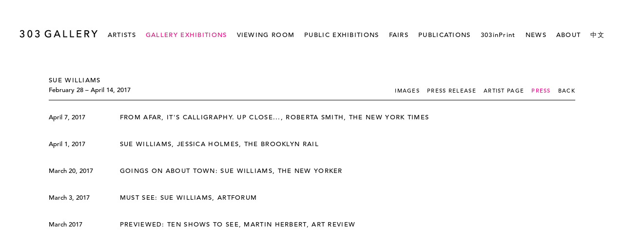

--- FILE ---
content_type: text/html; charset=UTF-8
request_url: https://www.303gallery.com/gallery-exhibitions/sue-williams11/press
body_size: 14245
content:
    <!DOCTYPE html>
    <html lang="en">
    <head>
        <meta charset='utf-8'>
        <meta content='width=device-width, initial-scale=1.0, user-scalable=yes' name='viewport'>

        
        <link rel="stylesheet" href="https://cdnjs.cloudflare.com/ajax/libs/Swiper/4.4.6/css/swiper.min.css"
              integrity="sha256-5l8WteQfd84Jq51ydHtcndbGRvgCVE3D0+s97yV4oms=" crossorigin="anonymous" />

                    <link rel="stylesheet" href="/build/basicLeftBase.bb0ae74c.css">

        
        
        
        
                        <meta name="description" content="303 Gallery exhibits the work of contemporary artists working in all media.">



<title>Sue Williams -  - GALLERY EXHIBITIONS - 303 Gallery</title>

    <link rel="shortcut icon" href="https://s3.amazonaws.com/files.collageplatform.com.prod/image_cache/favicon/application/5576fee507a72c0678771e53/c9c1288c9e28a06ba9469559aa73e63e.png">


	<meta property="og:description" content="303 Gallery exhibits the work of contemporary artists working in all media." />

	<meta property="twitter:description" content="303 Gallery exhibits the work of contemporary artists working in all media." />
<!--<link type="text/css" rel="stylesheet" href="http://fast.fonts.net/cssapi/dfb39625-e729-4750-98ba-05cddd06ce64.css"/>-->
<link type="text/css" rel="stylesheet" href="//fast.fonts.net/cssapi/dfb39625-e729-4750-98ba-05cddd06ce64.css"/>

<meta name="google-site-verification" content="_d-5fffKRofN647yEA1xJuuTYZe0nRoqFJ5XLOebjl4" />
<div class="custom-global-menu">
    <span><a href="/viewing-room">Viewing Room</a></span>
    <a href="/">Main Site</a>    
</div>

<script>(function(d){var s = d.createElement("script");s.setAttribute("data-account", "nlrLrkjxvr");s.setAttribute("src", "https://cdn.userway.org/widget.js");(d.body || d.head).appendChild(s);})(document)</script><noscript>Please ensure Javascript is enabled for purposes of <a href="https://userway.org">website accessibility</a></noscript>
        
        <link rel="stylesheet" type="text/css" href="/style.fc46d45b5e4dbf90f0c8837ac83d82a4.css"/>


        
            <script type="text/javascript">
        if (!location.hostname.match(/^www\./)) {
          if (['303gallery.com'].indexOf(location.hostname) > -1) {
            location.href = location.href.replace(/^(https?:\/\/)/, '$1www.')
          }
        }
    </script>


        <script src="//ajax.googleapis.com/ajax/libs/jquery/1.11.2/jquery.min.js"></script>

        <script src="https://cdnjs.cloudflare.com/ajax/libs/Swiper/4.4.6/js/swiper.min.js"
                integrity="sha256-dl0WVCl8jXMBZfvnMeygnB0+bvqp5wBqqlZ8Wi95lLo=" crossorigin="anonymous"></script>

        <script src="https://cdnjs.cloudflare.com/ajax/libs/justifiedGallery/3.6.5/js/jquery.justifiedGallery.min.js"
                integrity="sha256-rhs3MvT999HOixvXXsaSNWtoiKOfAttIR2dM8QzeVWI=" crossorigin="anonymous"></script>

        <script>window.jQuery || document.write('<script src=\'/build/jquery.8548b367.js\'><\/script>');</script>

                    <script src="/build/runtime.d94b3b43.js"></script><script src="/build/jquery.8548b367.js"></script>
            <script src="/build/jquery.nicescroll.min.js.db5e58ee.js"></script>
            <script src="/build/jquery.lazyload.min.js.32226264.js"></script>
            <script src="/build/vendorJS.fffaa30c.js"></script>
        
        <script src="https://cdnjs.cloudflare.com/ajax/libs/jarallax/1.12.4/jarallax.min.js" integrity="sha512-XiIA4eXSY4R7seUKlpZAfPPNz4/2uzQ+ePFfimSk49Rtr/bBngfB6G/sE19ti/tf/pJ2trUbFigKXFZLedm4GQ==" crossorigin="anonymous" referrerpolicy="no-referrer"></script>

                    <script type="text/javascript">
                var langInUrl = false;
                var closeText = "Close";
                var zoomText = "Zoom";
            </script>
        
        <script type="text/javascript">
                        $(document).ready(function () {
                $('body>#supersized, body>#supersized-loader').remove();
            });
            var screens = {
        'selected-works': {
            masterType: 'imagewithdescription',
            configuration: ["enable_thumbnail_view"]
        },
        'installation-views': {
            masterType: 'imagewithdescription',
            configuration: ["enable_thumbnail_view"]
        },
    };
var frontendParams = {
    currentScreen: 'press',
};


        </script>

                    <script src="/build/headerCompiledJS.3b1cf68a.js"></script>
        
        
        <script src="/build/frontendBase.4818ec01.js"></script>

                    <script type="text/javascript">(function(i,s,o,g,r,a,m){i['GoogleAnalyticsObject']=r;i[r]=i[r]||function(){
  (i[r].q=i[r].q||[]).push(arguments)},i[r].l=1*new Date();a=s.createElement(o),
  m=s.getElementsByTagName(o)[0];a.async=1;a.src=g;m.parentNode.insertBefore(a,m)
  })(window,document,'script','https://www.google-analytics.com/analytics.js','ga');

  ga('create', 'UA-77357597-1', 'auto');
  ga('send', 'pageview');</script>
        
        
        
                    <script type="text/javascript" src="/scripts.98a1c4964b469b5efae9883d6ed804c2.js"></script>

                <script src="https://www.recaptcha.net/recaptcha/api.js?render=6LfIL6wZAAAAAPw-ECVAkdIFKn-8ZQe8-N_5kUe8"></script>
    </head>
    <body data-email-protected=""
          data-section-key="exhibitions"
          data-section-id="5576ff6007a72c8b79771e53"
         class="
            ada-compliance                        s-exhibitions            detail-page            
        ">
                    <a href="#contentWrapper" id="skipToContent">Skip to content</a>
                <input type="hidden" value="" id="email-protected-header"/>
        <input type="hidden" value="" id="email-protected-description"/>
        <input type="hidden" value="First Name" id="email-protected-first-name-field-text"/>
        <input type="hidden" value="Last Name" id="email-protected-last-name-field-text"/>
        <input type="hidden" value="Email" id="email-protected-email-field-text"/>
        <input type="hidden" value="Subscribe" id="email-protected-subscribe-button-text"/>

                    <header class='main-header
                '>
                <div class='container'>
                    <a class='logo' href='/'><img itemprop="image" class="alt-standard" alt="303 Gallery" src="https://s3.amazonaws.com/files.collageplatform.com.prod/application/5576fee507a72c0678771e53/a6f6cc3f20c8a00740f3de9dee0863fd.png" width="160"/></a><nav class='main'><a href="/artists">ARTISTS</a><a href="/gallery-exhibitions" class="active">GALLERY EXHIBITIONS</a><a href="/viewing-room">VIEWING ROOM</a><a href="/public-exhibitions">PUBLIC EXHIBITIONS</a><a href="/fairs">FAIRS</a><a href="/publications">PUBLICATIONS</a><a href="/303inprint">303inPrint</a><a href="/news">NEWS</a><a href="/about">ABOUT</a><a href="/mandarin/303-hua-lang">中文</a></nav><nav class='languages'></nav><div class="mobile-menu-wrapper"><nav class='mobile'><a class="menu" href="#">Menu</a><div class="navlinks"><a href="/artists">ARTISTS</a><a href="/gallery-exhibitions" class="active">GALLERY EXHIBITIONS</a><a href="/viewing-room">VIEWING ROOM</a><a href="/public-exhibitions">PUBLIC EXHIBITIONS</a><a href="/fairs">FAIRS</a><a href="/publications">PUBLICATIONS</a><a href="/303inprint">303inPrint</a><a href="/news">NEWS</a><a href="/about">ABOUT</a><a href="/mandarin/303-hua-lang">中文</a></div></nav></div>
                </div>
            </header>
                <div id="contentWrapper" tabindex="-1" class="contentWrapper">
                        <section class='combined_childpage'>
        



    
                                                                                                    
<div class="container page-header-container"><header class="section-header divider page-header
                    
                                                            "><div class='item-header'><h1 data-categories="555 W 21 St, NY">Sue Williams</h1><h3>February 28 – April 14, 2017</h3></div><span class="links"><a class='history
                active-default'
                href="/gallery-exhibitions/sue-williams11/selected-works?view=multiple-sliders"
                                                            
                                            data-lang-en="/gallery-exhibitions/sue-williams11/selected-works?view=multiple-sliders"
                        
            >
                Images
            </a><a class='ajax history'
            data-disabled-preloader-classes=".bx-image"
           data-view="slider"
           data-screen="press-release"
           data-urls="/gallery-exhibitions/sue-williams11/press-release"
            href="/gallery-exhibitions/sue-williams11/press-release"
                                                        
                                            data-lang-en="/gallery-exhibitions/sue-williams11/press-release"
                        
        >
            Press Release
        </a><a href="/artists/sue-williams" class="external-link">Artist Page</a><a class="history ajax active"
            href="/gallery-exhibitions/sue-williams11/press"
                                    
                                            data-lang-en="/gallery-exhibitions/sue-williams11/press"
                        
        >
            PRESS
            </a><a href='/' class="link-back back-link back">Back</a></span></header></div>
                            <div id="content">
                                                                                                                                                                                                                                                                                                                                                                        <div class="associations">
    <script type="text/javascript">
    $(document).ready(function () {

        $("#yearsFilter a").click(function(e) {
            filterByYear($(this).text());
            $('body').find('#yearsFilter a.active').removeClass('active');
            $('#yearsFilter a[data-year="' + $(this).text() + '"]').addClass('active');
            e.stopPropagation();
            if ($(window).width() <= 768) {
                $(document).trigger('rebuild.dropdowns');
            }
        });
        
        var filterByYear = function(filterYear) {
            var filterableNews = document.querySelectorAll("#filterableNews .entry");
            var viewAllText = $('#yearsFilter a[href="#all"]').text();
            for (var i = 0; i < filterableNews.length; i++) {
                $(filterableNews[i]).show();
                if(filterYear != viewAllText){
                    year = filterableNews[i].getAttribute("data-year");
                    if(filterYear != year){
                        $(filterableNews[i]).hide();
                    }
                }
           }           
        }        
    });    
</script>

<div id="filterableNews" class='container list text-only entries fixed-font a-press2'>
        <div class='entry not-clickable' data-year='2017'>
        <div class="date">April 7, 2017</div>
                            <a href='https://www.nytimes.com/2017/04/06/arts/design/art-and-museums-in-nyc-this-week.html?_r=0' target="_blank">
                        <div class="title">From Afar, It&#039;s Calligraphy. Up Close..., Roberta Smith, The New York Times</div>
                        </a>    
    </div>
        <div class='entry not-clickable' data-year='2017'>
        <div class="date">April 1, 2017</div>
                            <a href='http://brooklynrail.org/2017/04/artseen/Sue-Williams' target="_blank">
                        <div class="title">Sue Williams, Jessica Holmes, The Brooklyn Rail</div>
                        </a>    
    </div>
        <div class='entry' data-year='2017'>
        <div class="date">March 20, 2017</div>
                            <a href='/press/goings-on-about-town-sue-williams-the-new-yorker'>
                        <div class="title">Goings On About Town: Sue Williams, The New Yorker</div>
                        </a>    
    </div>
        <div class='entry' data-year='2017'>
        <div class="date">March 3, 2017</div>
                            <a href='/press/must-see-sue-williams-artforum'>
                        <div class="title">Must See: Sue Williams, Artforum</div>
                        </a>    
    </div>
        <div class='entry' data-year='2017'>
        <div class="date">March 2017</div>
                            <a href='/press/previewed-ten-shows-to-see-martin-herbert-art-review'>
                        <div class="title">Previewed: Ten shows to see, Martin Herbert, Art Review</div>
                        </a>    
    </div>
</div>

</div>
            </div>
                                                                                
</section>

                    </div>
        
<footer class="divider show3col"><div class="container clearfix"><div class='divider'></div><div class='footer-cols'><div class="footer-col1"><p>&copy;303 Gallery&nbsp; &nbsp; 555 W 21&nbsp;Street&nbsp;New York&nbsp; &nbsp;&nbsp;info@303gallery.com&nbsp;&nbsp; &nbsp;<a href="tel:(212) 255-1121">(212) 255-1121</a>&nbsp;&nbsp; &nbsp;<a href="http://eepurl.com/dpoFDv">SUBSCRIBE TO OUR MAILING LIST</a></p></div><div class="footer-col3"><p><a href="/attachment/en/5576fee507a72c0678771e53/DownloadableItem/5c1d21c572d850ee0d25dccd" target="_blank">Privacy Policy</a>&nbsp;&nbsp;<a href="/accessibility-statement">Accessibility Statement</a>&nbsp;</p></div></div><div class="footer-social"><a href="https://instagram.com/303gallery" target="_blank"><img itemprop="image" src="https://img.artlogic.net/w_200,h_50,c_limit/exhibit-e/5576fee507a72c0678771e53/cea7527af004312e08587794be592c73.png" alt="Instagram"/></a><a href="https://www.facebook.com/303Gallery" target="_blank"><img itemprop="image" src="https://img.artlogic.net/w_200,h_50,c_limit/exhibit-e/5576fee507a72c0678771e53/2b367d6fff3351ab55acaea24bd1eca6.png" alt="Facebook"/></a></div><span><a href="/site-index" class="footer-siteindex">Site Index</a></span></div></footer>
            </body>
    </html>


--- FILE ---
content_type: text/css
request_url: https://fast.fonts.net/cssapi/dfb39625-e729-4750-98ba-05cddd06ce64.css
body_size: 533
content:
@import url(/t/1.css?apiType=css&projectid=dfb39625-e729-4750-98ba-05cddd06ce64);
@font-face{
font-family:"Avenir LT W01_55 Roman1475520";
src:url("/dv2/14/b290e775-e0f9-4980-914b-a4c32a5e3e36.woff2?[base64]&projectId=dfb39625-e729-4750-98ba-05cddd06ce64") format("woff2"),url("/dv2/3/4b978f72-bb48-46c3-909a-2a8cd2f8819c.woff?[base64]&projectId=dfb39625-e729-4750-98ba-05cddd06ce64") format("woff");
}
@font-face{
font-family:"Avenir LT W01_65 Medium1475532";
src:url("/dv2/14/17b90ef5-b63f-457b-a981-503bb7afe3c0.woff2?[base64]&projectId=dfb39625-e729-4750-98ba-05cddd06ce64") format("woff2"),url("/dv2/3/c9aeeabd-dd65-491d-b4be-3e0db9ae47a0.woff?[base64]&projectId=dfb39625-e729-4750-98ba-05cddd06ce64") format("woff");
}
body{font-family:"Avenir LT W01_65 Medium1475532";}
h1{font-family:"Avenir LT W01_65 Medium1475532";}
h2{font-family:"Avenir LT W01_65 Medium1475532";}
h3{font-family:"Avenir LT W01_65 Medium1475532";}
h4{font-family:"Avenir LT W01_65 Medium1475532";}
menu{font-family:"Avenir LT W01_65 Medium1475532";}
nav{font-family:"Avenir LT W01_65 Medium1475532";}


--- FILE ---
content_type: text/css; charset=UTF-8
request_url: https://www.303gallery.com/style.fc46d45b5e4dbf90f0c8837ac83d82a4.css
body_size: 54135
content:


                        

    

    


.custom-grid .entry {
    width: 30.833333333333%;
    margin-right: 3.75%;
    margin-bottom: 40px;
    display: inline-block;
    vertical-align: top;
}


.custom-grid .entry:nth-child(3n+3) {
    margin-right: 0;
} 

.custom-grid .entry .placeholder {
    padding-top: 69.96996996997%;
    background: inherit;
}

.custom-grid .entry .placeholder .image img {
    max-height: 100%;
    max-width: 100%;
        padding: 0;
        position: absolute;
    top: 0;
    right: 0;
    bottom: 0;
    left: 0;
    
}


                                                                                                                                                                                                                                                                                                                                                                                                                                                                            



    


.custom-grid-viewing-room .entry {
    width: 48.611111111111%;
    margin-right: 2.7777777777778%;
    margin-bottom: 40px;
    display: inline-block;
    vertical-align: top;
}


.custom-grid-viewing-room .entry:nth-child(2n+2) {
    margin-right: 0;
} 

.custom-grid-viewing-room .entry .placeholder {
    padding-top: 74.857142857143%;
    background: inherit;
}

.custom-grid-viewing-room .entry .placeholder .image img {
    max-height: 100%;
    max-width: 100%;
        padding: 0;
        position: absolute;
    top: 0;
    right: 0;
    bottom: 0;
    left: 0;
    
}


                                                                                    

    
    
    

@media all and (max-width: 768px) {

.custom-grid .entry {
    width: 46.25%;
    margin-right: 7.5%;
    margin-bottom: 40px;
    display: inline-block;
    vertical-align: top;
}

        .custom-grid .entry:nth-child(3n+3){
        margin-right: 7.5%;
    }
        .custom-grid .entry:nth-child(2n+2){
        margin-right: 7.5%;
    }
        .custom-grid .entry:nth-child(2n+2){
        margin-right: 7.5%;
    }
        .custom-grid .entry:nth-child(2n+2){
        margin-right: 7.5%;
    }
        

.custom-grid .entry:nth-child(2n+2) {
    margin-right: 0;
} 

.custom-grid .entry .placeholder {
    padding-top: 69.96996996997%;
    background: inherit;
}

.custom-grid .entry .placeholder .image img {
    max-height: 100%;
    max-width: 100%;
        padding: 0;
        position: absolute;
    top: 0;
    right: 0;
    bottom: 0;
    left: 0;
    
}

}

                                                                                                                                                                                                                                                                                                                                                                                                                                                                            


    
    

@media all and (max-width: 768px) {

.custom-grid-viewing-room .entry {
    width: 48.611111111111%;
    margin-right: 2.7777777777778%;
    margin-bottom: 40px;
    display: inline-block;
    vertical-align: top;
}

        .custom-grid-viewing-room .entry:nth-child(2n+2){
        margin-right: 2.7777777777778%;
    }
        .custom-grid-viewing-room .entry:nth-child(2n+2){
        margin-right: 2.7777777777778%;
    }
        .custom-grid-viewing-room .entry:nth-child(1n+1){
        margin-right: 2.7777777777778%;
    }
        .custom-grid-viewing-room .entry:nth-child(1n+1){
        margin-right: 2.7777777777778%;
    }
        

.custom-grid-viewing-room .entry:nth-child(2n+2) {
    margin-right: 0;
} 

.custom-grid-viewing-room .entry .placeholder {
    padding-top: 74.857142857143%;
    background: inherit;
}

.custom-grid-viewing-room .entry .placeholder .image img {
    max-height: 100%;
    max-width: 100%;
        padding: 0;
        position: absolute;
    top: 0;
    right: 0;
    bottom: 0;
    left: 0;
    
}

}

                                                                                    

    
    
    

@media all and (max-width: 600px) {

.custom-grid .entry {
    width: 46.25%;
    margin-right: 7.5%;
    margin-bottom: 40px;
    display: inline-block;
    vertical-align: top;
}

        .custom-grid .entry:nth-child(3n+3){
        margin-right: 7.5%;
    }
        .custom-grid .entry:nth-child(2n+2){
        margin-right: 7.5%;
    }
        .custom-grid .entry:nth-child(2n+2){
        margin-right: 7.5%;
    }
        .custom-grid .entry:nth-child(2n+2){
        margin-right: 7.5%;
    }
        

.custom-grid .entry:nth-child(2n+2) {
    margin-right: 0;
} 

.custom-grid .entry .placeholder {
    padding-top: 69.96996996997%;
    background: inherit;
}

.custom-grid .entry .placeholder .image img {
    max-height: 100%;
    max-width: 100%;
        padding: 0;
        position: absolute;
    top: 0;
    right: 0;
    bottom: 0;
    left: 0;
    
}

}

                                                                                                                                                                                                                                                                                                                                                                                                                                                                            


    
        

@media all and (max-width: 600px) {

.custom-grid-viewing-room .entry {
    width: 100%;
    margin-right: 0%;
    margin-bottom: 40px;
    display: inline-block;
    vertical-align: top;
}

        .custom-grid-viewing-room .entry:nth-child(2n+2){
        margin-right: 0%;
    }
        .custom-grid-viewing-room .entry:nth-child(2n+2){
        margin-right: 0%;
    }
        .custom-grid-viewing-room .entry:nth-child(1n+1){
        margin-right: 0%;
    }
        .custom-grid-viewing-room .entry:nth-child(1n+1){
        margin-right: 0%;
    }
        

.custom-grid-viewing-room .entry:nth-child(1n+1) {
    margin-right: 0;
} 

.custom-grid-viewing-room .entry .placeholder {
    padding-top: 74.857142857143%;
    background: inherit;
}

.custom-grid-viewing-room .entry .placeholder .image img {
    max-height: 100%;
    max-width: 100%;
        padding: 0;
        position: absolute;
    top: 0;
    right: 0;
    bottom: 0;
    left: 0;
    
}

}

                                                                                    

    
    
    

@media all and (max-width: 400px) {

.custom-grid .entry {
    width: 46.25%;
    margin-right: 7.5%;
    margin-bottom: 40px;
    display: inline-block;
    vertical-align: top;
}

        .custom-grid .entry:nth-child(3n+3){
        margin-right: 7.5%;
    }
        .custom-grid .entry:nth-child(2n+2){
        margin-right: 7.5%;
    }
        .custom-grid .entry:nth-child(2n+2){
        margin-right: 7.5%;
    }
        .custom-grid .entry:nth-child(2n+2){
        margin-right: 7.5%;
    }
        

.custom-grid .entry:nth-child(2n+2) {
    margin-right: 0;
} 

.custom-grid .entry .placeholder {
    padding-top: 69.96996996997%;
    background: inherit;
}

.custom-grid .entry .placeholder .image img {
    max-height: 100%;
    max-width: 100%;
        padding: 0;
        position: absolute;
    top: 0;
    right: 0;
    bottom: 0;
    left: 0;
    
}

}

                                                                                                                                                                                                                                                                                                                                                                                                                                                                            


    
        

@media all and (max-width: 400px) {

.custom-grid-viewing-room .entry {
    width: 100%;
    margin-right: 0%;
    margin-bottom: 40px;
    display: inline-block;
    vertical-align: top;
}

        .custom-grid-viewing-room .entry:nth-child(2n+2){
        margin-right: 0%;
    }
        .custom-grid-viewing-room .entry:nth-child(2n+2){
        margin-right: 0%;
    }
        .custom-grid-viewing-room .entry:nth-child(1n+1){
        margin-right: 0%;
    }
        .custom-grid-viewing-room .entry:nth-child(1n+1){
        margin-right: 0%;
    }
        

.custom-grid-viewing-room .entry:nth-child(1n+1) {
    margin-right: 0;
} 

.custom-grid-viewing-room .entry .placeholder {
    padding-top: 74.857142857143%;
    background: inherit;
}

.custom-grid-viewing-room .entry .placeholder .image img {
    max-height: 100%;
    max-width: 100%;
        padding: 0;
        position: absolute;
    top: 0;
    right: 0;
    bottom: 0;
    left: 0;
    
}

}

                                                                    
.main-header nav a { text-transform: capitalize; font-size: 13px; letter-spacing: 1.3px; color: #000000; }
a:hover, a:hover *, .grid .entry a:hover span, .private-login input[type="submit"]:hover, .entry a:hover .placeholder, .entry a:hover .thumb, #overlay .close:hover, .main-header nav a:hover, .main-header nav a.active { color: #ff0081 !important; }
section header, .divider, .news .entry { border-color: #000000; }
#overlay .close { color: #000000; font-size: 13px; }
.large-images h2 { text-transform: capitalize; line-height: 20px; }
.news h1, .press-thumbs .entry .title { text-transform: uppercase; }
.screen-nav a, .slider-features a, .section-header a, .private nav a, .news h2, .news h3 { text-transform: capitalize; }
.homepage .caption h1 { color: #000000; font-size: 13px; text-transform: uppercase; letter-spacing: 1.3px; }
h2, .entries .subtitle, .grid .subtitle, .grid .titles .subtitle, .homepage .caption h2, h3, .entries .date, .grid .date, .grid .titles .date, .homepage .caption h3 { color: #000000; font-size: 13px; text-transform: capitalize; line-height: 20px; }
h1, h1.sectionname, .entries .titles, .entries .title, .grid .titles, .grid .title, h4, .sectionname { color: #000000; font-size: 13px; text-transform: uppercase; letter-spacing: 1.3px; line-height: 20px; }
body { font-size: 13px; line-height: 25px; color: #000000; }
.list.text-only.entries.fixed-font .date { font-size: 13px; }
a, .private-login input[type="submit"], .news .list h1, .entry .placeholder, .entry .thumb, .list.text-only.entries.fixed-font a .summary { color: #000000; }
p { line-height: 25px; }
.news .entry h2, .large-images h3, .news .entry h3 { line-height: 20px; }

.s-viewing-room .credit {
    font-family: Arial,Helvetica,Sans-serif;
    font-size: 9px;
    margin-top: 10px;
}
/* --------------------------------------------------------- */
/* HEADER */
/* --------------------------------------------------------- */
header .container, .s-homepage .container.outside {
    max-width: 100%;
    max-width: 1200px;
    margin: 0 auto;
    padding: 0 20px;
}
/* --------------------------------------------------------- */
/* CUSTOM HEADER */
/* --------------------------------------------------------- */
 p.custom-header-paragraph{
    margin-bottom:.6em !important;
    color: #000000;
    font-size: 13px;
    text-transform: uppercase;
    letter-spacing: 1.3px;
    line-height: 20px;
}
p.custom-header-paragraph:first-of-type{
    padding-top:0 !important;
}   
/* --------------------------------------------------------- */
/* ARROWS */
/* --------------------------------------------------------- */
.bx-wrapper .bx-prev{
    left: 0;
}
.bx-wrapper .bx-next{
    right: 0;
}
@media all and (max-width:480px) {
    .bx-wrapper .bx-prev{
        left: 10px;
    }
    .bx-wrapper .bx-next{
        right: 10px;
    }
}
/* this copied from auto generated css and changed to 480px */
@media all and (max-width: 480px) {
    .bx-wrapper .bx-controls-direction .bx-next, .bx-wrapper .bx-controls-direction .bx-prev {
    width: 13px !important;
    height: 19px !important;
    margin-top: -13px !important;
}
.bx-wrapper .bx-controls-direction .bx-prev {
    background-position: 5px -59px !important;
}
.bx-wrapper .bx-controls-direction .bx-prev:hover {
    background-position: 5px -76px !important;
}
.bx-wrapper .bx-controls-direction .bx-next {
    background-position: -8px -59px !important;
}
.bx-wrapper .bx-controls-direction .bx-next:hover {
    background-position: -8px -76px !important;
}

}
.bx-wrapper .bx-controls-direction .bx-next, .bx-wrapper .bx-controls-direction .bx-prev {
   
    background-size: 28px 93px !Important;
    width: 14px;
    height: 30px;
    margin-top: -15px;
}
.slider-nav-next, .slider-nav-prev {
     background-size: 28px 93px !important;
}
/* ----------------------- */
/* viewing room */
.custom-global-menu {
    display: none;
}
.s-viewing-room .main-header .logo img {
    visibility:hidden;
}
.s-viewing-room.detail-page .main-header .logo img {
   visibility:visible;
}
.s-viewing-room .custom-global-menu {
    display: block;
    background-color:#000 !important;
    /*z-index: 9000;*/
    position: relative;
    /*margin-bottom: 58px;*/
    color: #ffffff;
    padding: 10px 20px;
    z-index: 99;
    padding-top: 14px;
    font-size: 18px;
    text-transform: uppercase;
    letter-spacing: 1px;
    /*font-family: 'TradeBdCn20';*/
    border-bottom: 1px solid #000;
    
}
/*.custom-global-menu a.logo {*/
/*    float: none;*/
/*    text-align: center;*/
/*    position: absolute;*/
/*    left: 50%;*/
/*    top: 50%;*/
/*    transform: translate(-50%,-50%);*/
/*    filter: invert(1);*/
/*    padding-top: 8px;*/
/*}*/
.s-viewing-room .custom-global-menu a{
    display:inline-block;
    color: #ffffff;
    font-size:13px;
}
.s-viewing-room .custom-global-menu a:hover{
    color:#ff0081 !important;
}
.s-viewing-room .custom-global-menu a {
    float:right;
    
}
.s-viewing-room a.inquire {
    text-align: center;
    color:#757575 !important;
}
.s-viewing-room a.inquire:hover {
    text-align: center;
    color:#000 !important;
}
.s-viewing-room .custom-global-menu span {
    width: auto;
    overflow: hidden;
    white-space: nowrap;
    display: inline-block;
    vertical-align: bottom;
}
.custom-global-menu.o, .s-viewing-room .custom-global-menu.o {
    display: none;
    background-color:#000000;
    /*background-color: rgba(0, 0, 0, 0.8) !important;*/
    /*z-index: 9000;*/
    position: fixed;
    /*margin-bottom: 50px;*/
    color: #ffffff;
    padding: 10px 0;
    font-size: 11px;
    text-transform: uppercase;
    letter-spacing: 1px;
    width: 100%;
}

.custom-global-menu.o span, .s-viewing-room .custom-global-menu.o span {
    padding-left: 20px;
}

.custom-global-menu.o a, .s-viewing-room .custom-global-menu.o a {
    padding-right: 20px;
}
.s-viewing-room .main-header {
    padding-top: 0;
    padding-bottom: 70px;
    display: initial;
}

.s-viewing-room .main-header nav {
    display: none;    
}
.s-viewing-room .main-header .container {
    margin-bottom: 50px;
    position: relative;
    z-index:99;
}
.s-viewing-room .title {
    padding-top:7px;
    color: #000000;
    font-size: 13px;
    text-transform: uppercase;
    letter-spacing: 1.3px;
    line-height: 20px;
}
/*DETAIL PAGE*/
.s-viewing-room div#contentWrapper {
    padding-top: 0px !important;
}
.s-viewing-room div#homefader{
    position: absolute;
    height: 100% !important;
}
.s-viewing-room .item-header-background {
    width: 100% !important;
    margin-bottom: 20px;
    height: 70vh;
}
/*.s-viewing-room .item-header.item-header-background {*/
  
/*    background-attachment: fixed !Important;*/
/*}*/
.s-viewing-room .item-header-background>div{
    max-width:850px;
  
    /*padding-top: 60px;*/
    text-align: center;
        z-index: 99;
}

.s-viewing-room .background-header{
    margin-bottom:50px;
    margin-top:-149px;
}

.s-viewing-room .main-header .logo {
    display: none;
    margin: auto;
        float: none;
    text-align: center;
    padding-top:55px;
     z-index: 99;
}
.s-viewing-room.detail-page .main-header .logo {
    display: block;
    margin: auto;
        float: none;
    text-align: center;
    padding-top:70px;
     z-index: 99;
}
.s-viewing-room span.item-header.item-header-background{
    background-position:center center;
}
.s-viewing-room .background-header .item-header h1{
    font-size:75px !important;
    text-transform:uppercase;
    color:#000;
    line-height:initial !important;
    /*padding-bottom:10px;*/
    -webkit-font-smoothing: antialiased; 
    -moz-osx-font-smoothing: grayscale;
}
.s-viewing-room.detail-page .item-header {
    max-width: 100% !Important;
    margin-bottom: 0;
}
.s-viewing-room .background-header .item-header h2 {
    font-size: 50px !Important;
    line-height:initial;
    padding-bottom:10px;
    color:#000;
    letter-spacing:2px;
}
.s-viewing-room .background-header .item-header h2.subtitle2 {
    font-size: 30px !Important;
    /*font-family: 'TradeCn18';*/
    color:#000;
    letter-spacing:2px;
}
.s-viewing-room .background-header .item-header h3 {
    font-size: 30px !Important;
       line-height: initial;
    color:#000  ;
    padding-bottom:10px;
    letter-spacing:0px;
}

/* VIDEO CAPTIONS*/
.s-viewing-room.detail-page .text-one-column-with-image.no-image .paragraph-styling > .container > div ~ p{
        font-size: 11px;
    margin-top: 10px !important;
    display: block;
    text-align: center;
}

/*.text-one-column-with-image .text div span {*/
/*    font-size: 11px;*/
/*    margin-top: 10px !important;*/
/*    display: block;*/
/*    text-align: center;*/
/*}*/

/*EMAIL LOGIN*/
.emailProtectedPage h4 {
    text-transform: uppercase;
    font-size: 20px !important;
    padding: 0 0 5px 0 !important;
    margin: 0 0 0 0 !important;
    display: block;
    letter-spacing: 1px;
    /*font-family: 'TradeBdCn20';*/
    color: #000;
    margin-bottom:40px !important;
    letter-spacing: 1px;
}
.emailProtectedPage form input[type="submit"], #order_personal_data_copy_billing {
    background: 0;
    border: 0;
    padding: 10px 19px;
    /* padding-top: 12px; */
    background: #000;
    text-transform:uppercase;
    color: #fff;
    /*font-family: 'TradeBdCn20';*/
}

.s-viewing-room .emailProtectedPage  form input[type="text"], .s-viewing-room form input[type="password"],
.s-viewing-room .emailProtectedPage form input[type="email"], form select, form textarea {
    margin-right: 15px;
    width: 350px;
    display:inline-block !Important;
}
.s-viewing-room .emailProtectedPage form input[type="email"] {
    width: 621px;
}

.emailProtectedPage form#email-protected-form {
    margin-bottom: 50px;
}
.emailProtectedPage form input[type="submit"]:hover, #order_personal_data_copy_billing:hover {
    color: #fff;
}


/* --------------------------------------------------------- */
/* EMAIL FORM */

form input[type="text"]:last-of-type {
      margin-right: 0px !important;
}

.emailProtectedPage {
    height: 90vh;
    margin-top: -146px;
    text-align: center;
    position: relative;
}
.emailProtectedPage .container {
   max-width: 800px !important;
    width: 100%;
    position: absolute;
    left: 50%;
    top: 50%;
    transform: translate(-50%,-50%);
}

/* --------------------------------------------------------- */
/* CONTENT MODULES STYLES */
.s-viewing-room .text-one-column-with-image.no-image .text {
    float: none;
    max-width: 650px;
    margin: auto;
    width: 100%;
}
.s-viewing-room h4,.s-viewing-room header h1,
#downloadables span.titles {
    font-size: 13px;
    text-transform: uppercase;
    letter-spacing: 1.3px;
    line-height: 20px;
}
#downloadables span.titles {
    margin-bottom: 15px;
    display: block;
}

.s-viewing-room .text-one-column-with-image .divider {
    border: 0;
    margin-bottom: 0;
}
.s-viewing-room .text-one-column-with-image.large-image .text,.s-viewing-room .text-one-column-with-image.banner-image .text {
    padding: 0 0 0px 0;
    float: none;
    width: 100%;
    max-width: 650px;
    margin: auto;
}
.text-one-column-with-image.large-image .image {
    padding-bottom: 50px;
}
.s-viewing-room div[data-slideshow-view='slideshow'] .container {
    max-width: 100% !important;
}
.slideshow-container {
    padding: 0 30px;
}

.s-viewing-room .two-up-wrapper.container {
    max-width: 100%;
}
.two-up-wrapper.container {
    margin-bottom: 30px;
}
.text-one-column-with-image.banner-image {
    margin-top: 30px;
}
.thumbnail-container .caption-snippet {
    overflow: visible;
    height: auto;
}
.text-image-wrapper.two-up {
    flex: 0 0 49%;
    width: 49%;
    min-width: 0;
}
.swiper-slide-caption.caption a:last-of-type {
    margin-top: 10px !important;
    display: block;
}
.s-viewing-room .slideshow-headline h1 {
    visibility: hidden;
    /*display:none !important;*/
}
.slideshow-headline span {
    text-align: center;
    float: none;
    width: 100%;
        margin-top: -30px;
}

.cursor-pointer {
    cursor: pointer;
    text-transform: uppercase;
    font-size: 11px;
    letter-spacing: 1px;
}
.slideshow-container .slideshow-headline {
    /*border-bottom: 1px solid #000;*/
    /*padding-bottom: 5px;*/
    /*margin-bottom: 30px;*/
    border-bottom: none;
    padding-bottom: 0;
    margin-bottom: 30px;
}
.swiper-container .swiper-slide-caption {
    margin-top: 10px;
    font-size: 11px;
    text-align: center;
}
.swiper-container .swiper-slide-caption p, .text-one-column-with-image.large-image .caption p {

    line-height: 1.8em !important;
}
.s-viewing-room .text-one-column-with-image.large-image .caption {
    text-align: center;
    padding-top: 3px;
}

.slideshow-container {
    margin-bottom: 60px;
    margin-top: 30px;
}
.s-viewing-room .text-or-image-two-columns.banner-image figure,.s-viewing-room .text-one-column-with-image.banner-image figure {
    min-height: 100vh;
    /*background-attachment: fixed;*/
    margin-bottom: 60px;
    /*background-position: center;*/
    /*background-size: cover;*/
}
.s-viewing-room div#screen-images .container,
.s-viewing-room  div#screen-installation-views .container,
.s-viewing-room  div#screen-video .container,
.s-viewing-room  section#downloadables  .container,
.s-viewing-room  #slideshow-1  .container,
.s-viewing-room  section#stacked-slideshow .container{
    max-width: 1600px;
}
.s-viewing-room section#stacked-slideshow .no-slider .slide figure {
    padding-top: 0;
    text-align: center;
}
.s-viewing-room section#stacked-slideshow .no-slider .slide figcaption {
    display: block;
    text-align: center;
}
.s-viewing-room header.section-header.divider.border-top h1,
.s-viewing-room #video header.section-header.divider h4,
.s-viewing-room  #downloadables header.section-header.divider h4 {
    display: block;
    padding-bottom: 0px;
    text-align: center;
    width: 100%;
}
.s-viewing-room header.section-header.divider.border-top,
.s-viewing-room #video header.section-header.divider,
.s-viewing-room  #downloadables header.section-header.divider{
    padding-bottom: 10px;
    border-bottom: 1px solid #000;
    margin-bottom: 25px;
}
.s-viewing-room header.section-header.divider.border-top h1 {
    display: none !important;
}
.s-viewing-room div#screen-images,
.s-viewing-room section#installation-views{
    margin-bottom: 60px;
}
.s-viewing-room .text-one-column-with-image .text {
    float: left;
    padding-bottom: 10px;
    width: 58%;
}
.s-viewing-room span.links.slider-features {
    display: block;
    width: 100%;
    text-align: center;
    margin-bottom: 25px;
}
.s-viewing-room span.links.slider-features a {
    margin-bottom: 0;
    padding-bottom: 0;
    margin-top:3px;
}
#downloadables .grid .entry .placeholder {
    margin-bottom: 6px;
    display: none;
}
.s-viewing-room #downloadables header.section-header.divider,
div#screen-video{
    margin-bottom: 30px;
}
 .s-viewing-room #downloadables header.section-header.divider h4 {
    display: block;
    padding-bottom: 0px;
    text-align: left;
    width: 100%;
}
.s-viewing-room #downloadables {
    max-width: 1200px !important;
    margin:auto;
}
.s-viewing-room #downloadables .grid .entry {
    width: 29% !important;
    display: inline-block;
    padding-right: 6%;
    padding-bottom: 50px;
    vertical-align: top;
}
.s-viewing-room #downloadables .grid .entry:nth-child(3n+3) {
    padding-right: 0 !important;
}
.s-viewing-room #downloadables .grid  .entry:nth-child(4n+4){
padding-right: 6%;
}
/* --------------------------------------------------------- */
/* Thumbnail 3-UP */
/* --------------------------------------------------------- */
.s-viewing-room .grid.fitted.thumbnails .entry{
width:31.44%;
}
.s-viewing-room .grid.fitted.thumbnails .entry:nth-child(4n+4){
padding-right:2.66%
}
.s-viewing-room .grid.fitted.thumbnails .entry:nth-child(3n+3){
padding-right:0!important;
}


/* --------------------------------------------------------- */
/*MOBILE STYLING VIEWING ROOM */
@media all and (max-width:1024px){
.s-viewing-room .emailProtectedPage form input[type="text"], 
.s-viewing-room form input[type="password"], 
.s-viewing-room .emailProtectedPage form input[type="email"], 
form select, form textarea {
    margin-right: 15px;
    width: 310px ;
    display: inline-block !Important;
}
.s-viewing-room .emailProtectedPage form input[type="email"] {
    width: 542px !important;
}
}
@media all and (max-width:812px){
.emailProtectedPage {
    height: 90vh;
    margin-top: -96px;
    text-align: center;
    position: relative;
}
.emailProtectedPage .container {
   max-width: 499px !important;
    width: 100%;
    position: absolute;
    left: 50%;
    top: 50%;
    transform: translate(-50%,-50%);
}
.s-viewing-room .emailProtectedPage form input[type="text"], 
.s-viewing-room form input[type="password"], 
.s-viewing-room .emailProtectedPage form input[type="email"], 
form select, form textarea {
    margin-right: 15px;
    width: 242px !important;
    display: inline-block !Important;
}
.s-viewing-room .emailProtectedPage form input[type="email"] {
    width: 404px !important;
}
.s-viewing-room .text-one-column-with-image .image {
    margin-bottom: 35px;
    text-align: center !important;
}
.s-viewing-room .grid.fitted.thumbnails .entry{
width:47.44%;
}
.s-viewing-room .grid.fitted.thumbnails .entry:nth-child(1n+1){
padding-right:2.66% !important;
}
.s-viewing-room .grid.fitted.thumbnails .entry:nth-child(2n+2),
.s-viewing-room .grid .entry:nth-child(4n+4){
padding-right:0% !Important;
}
.s-viewing-room .main-header .logo {
    width: 250px !important;
    padding-top: 30px !important;
    z-index: 99;
}
.s-viewing-room .background-header {
    margin-bottom: 50px;
    margin-top: -105px;
}
.s-viewing-room .item-header-background {
   
    height: 100vh;
}
.s-viewing-room .background-header .item-header h1 {
    font-size: 53px !important;
}
.s-viewing-room .background-header .item-header h2 {
    font-size: 40px !Important;
}
.s-viewing-room .background-header .item-header h3 {
    font-size: 30px !Important;
}
}

@media all and (max-width:768px){
.s-viewing-room .item-header-background {
    height: 63vh;
}
.s-viewing-room .background-header {
    margin-top: -125px;
}
.s-viewing-room .main-header .logo {
    padding-top:50px !important;
 
}
    
}
@media all and (max-width:736px){
.s-viewing-room .item-header-background {
    height: 100vh;
}
.s-viewing-room .background-header {

    margin-top: -125px;
}
.s-viewing-room .main-header .logo {
    padding-top: 47px;
 
}
 .s-viewing-room .text-one-column-with-image.banner-image .text .container {
    padding: 0 20px;
}   
}

@media all and (max-width:667px){
.emailProtectedPage .container {
   max-width: 400px !important;
    
}
.s-viewing-room .emailProtectedPage form input[type="text"], 
.s-viewing-room form input[type="password"], 
.s-viewing-room .emailProtectedPage form input[type="email"], 
form select, form textarea {
    margin-right:0px;
    max-width: 400px !important;
    width:100% !important;
    display: block !Important;
}
.s-viewing-room .emailProtectedPage form input[type="email"] {
    width: 100% !important;
}
}
@media all and (max-width:500px) {
    .s-viewing-room .background-header .item-header h1 {
        font-size: 38px !important;
    }
    .s-viewing-room .background-header .item-header h2 {
    font-size: 30px !Important;
    padding-top:10px !important;
    }
    .s-viewing-room .background-header .item-header h3 {
        font-size: 20px !Important;
        padding-top:10px !important;
    }
}
@media all and (max-width:415px){
.emailProtectedPage .container {
   max-width: 300px !important;
    
}
.custom-global-menu a.logo {

    visibility: collapse;
}
.text-image-wrapper.two-up {
    flex: 0 0 100%;
    width: 100%;
    min-width: 0;
}
.text-image-wrapper.two-up:nth-child(1) {
    padding: 0 0px 0 0;
}
.text-image-wrapper.two-up:nth-child(2) {
    padding: 0 0 0 0px;
}

.two-up-wrapper.container {
    display: block;
}
.s-viewing-room .slideshow-container {
     padding: 0 0px; 
}
.s-viewing-room .item-header-background>div {

    padding-left: 20px;
    padding-right: 20px;
}

.s-viewing-room .emailProtectedPage form input[type="text"], 
.s-viewing-room form input[type="password"], 
.s-viewing-room .emailProtectedPage form input[type="email"], 
form select, form textarea {
    margin-right:0px;
    max-width: 300px !important;
    width:100% !important;
    display: block !Important;
}
.s-viewing-room .emailProtectedPage form input[type="email"] {
    width: 100% !important;
}
.emailProtectedPage {
    height: 67vh;
    margin-top: -79px;
    text-align: center;
    position: relative;
}
.s-viewing-room  section.objects.home {
    margin-top: 0px;
}
.s-viewing-room .item-header-background {
    height: 70vh;
}
.s-viewing-room .background-header {
    margin-top: -126px;
}
.s-viewing-room .main-header .logo {
    padding-top: 47px;
 
}
.s-viewing-room .grid.fitted.thumbnails .entry{
width:100%;
}
.s-viewing-room .grid.fitted.thumbnails .entry:nth-child(1n+1){
padding-right:0% !important;
}
.s-viewing-room .grid.fitted.thumbnails .entry:nth-child(2n+2),
.s-viewing-room .grid .entry:nth-child(4n+4){
padding-right:0% !Important;
}
.s-viewing-room .grid.fitted .entry {
    padding-bottom: 40px;
}
.s-viewing-room #downloadables .grid .entry {
    width: 100% !Important;
    display: inline-block;
    padding-right: 0;
    padding-bottom: 50px;
    vertical-align: top;
}
}


@media (max-width: 1100px) {
    /*footer .container {*/
    /*    padding: 0 20px !important;*/
    /*}*/
}

/* --------------------------------------------------------- */
/*MAILCHIMP*/
/* Add your own MailChimp form style overrides in your site stylesheet or in this style block. We recommend moving this block and the preceding CSS link to the HEAD of your HTML file. */
#mc_embed_signup{background:#fff; clear:left; font:14px Helvetica,Arial,sans-serif; }
#mc_embed_signup form {padding: 10px 0; }
#mc-field-group {width: 200px;}
#mc_embed_signup .button {font-size:13px; height:28px; line-height: 27px; }



#homefader { pointer-events: none; }


/* --------------------------------------------------------- */
/* HOMEPAGE VIEW MORE LINK */
#seeHomepageItems a{
text-decoration: underline;    
}




/* --------------------------------------------------------- */
/* PRIVACY POLICY */
.footer-col3 p {
    font-size: 10px;
    text-transform: uppercase;
    letter-spacing: 0px;
}


/* --------------------------------------------------------- */
/* SITE INDEX */
a.footer-siteindex {
    font-size: 10px;
    text-transform: uppercase;
    margin-left: 15px;
}


/* --------------------------------------------------------- */
/* ADAA TEXT */
.footer-col2 {
    margin-top: 30px;
}
.footer-col2 p {
    max-width: 80%;
    font-size: 10px;
    text-transform: initial;
    letter-spacing: 0px;
}

@media (max-width: 768px) {
footer .footer-social {
    margin-top: 30px;
}
}



/* --------------------------------------------------------- */
/* MANDARIN UPDATES */
.main-header nav a {
    margin-left: 20px;
    -webkit-font-smoothing: antialiased !important;
}
.s-mandarin.detail-page a.link-back.back-link.back {
    display: none;
}
.s-mandarin.detail-page header.section-header.divider.page-header .links a {
    padding-right: 0;
    padding-left: 15px;
}
.s-mandarin.detail-page .main-header nav a:last-of-type {
    color: #ff0081;
}



/* --------------------------------------------------------- */
/*ARTIST LIST PADDING*/
.no-thumbs .entry {
    padding-right: 30px;
}



/* --------------------------------------------------------- */
/* UPDATES   */

/* prevent main menu inside text from wrapping */
.main-header nav a{
    display:inline-block;
}


/* wrap menu items (not inside text) more evenly on right  - DO NOT USE CAUSING SLIDESHOW PROBLEMS ON MOBILE*/
/*@media (max-width: 1100px) {*/
/*    .main-header .logo{*/
/*        margin-right: 200px;*/
/*    }*/
/*}*/



/* wrap menu item text on left-side menus and add space below */
.grid-left-categories .screen-nav a{
    white-space: normal !important;
    line-height: 140%;
    margin-bottom: 10px;
}



/* WIDTH 
.container {margin: 0 auto;max-width: 1200px;padding-left:2%;padding-right:2%;}*/


/*
div.bx-wrapper { margin-right: 0px !important; }
.bx-wrapper { max-width: 1200px; }
.slider { max-width: 1200px; }
.bx-viewport { max-width: 1200px; }
*/

/*
.disclaimer{
    font-size:0px !important;
    line-height: 0 !important; 
}

.disclaimer:before{
    white-space:pre;
    content:"*You will be contacted by the gallery to arrange shipping. \A";
    text-indent: 0;
    display: block;
    font-size:13px;
    line-height: initial; /* New content takes up original line height 
}

#ecommerceCart .first-summary + .summary{
    display:none;
}
*/


/* HEADER */
.main-header { padding: 60px 0; padding-bottom: 70px; }
.main-header nav { font-size: 13px; }
section#homepage-news .paragraph-styling.summary{ padding-top: 20px; }
body.s-homepage div#artists h1 { padding-bottom: 40px; }
body.s-homepage div#artists .title { width: 264px; }

/* HOMEPAGE */
.caption h1 { font-size: 16px; margin: 0px; text-transform: uppercase; padding-bottom: 4px; }
.caption h2 { font-size: 16px; margin: 0px; padding-bottom: 4px; }
.caption h3 { font-size: 16px; margin: 0px; }
div#seeHomepageItems { text-transform: uppercase; letter-spacing: 1.3px; font-size: 10px; }


/* ARTISTS */
body.s-artists .grid .entry { padding-bottom: 30px;}
.container.container.grid.series { padding: 0px; }
/* .entries.fixed-font .title { width: 264px; } */
.entries.fixed-font .title { font-size: 13px; letter-spacing: 1.3px; }
.series .thumbnail-caption { font-size: 13px; text-transform: uppercase; letter-spacing: 1.3px; }
.fitted .placeholder { background: transparent; }
#biography .links.in-text { float: right; position: absolute; top: -90px; right: 0; }
#series-container .section-header.divider.border-top.serie-detail {display:flex;}
#series-container .section-header.divider.border-top {display:none;}
#biography .container, #press-release .container { position: relative; }
.s-artists.detail-page #screen-biography .container { position: relative; }
.s-artists.detail-page #screen-biography .links.in-text{
    position: absolute;
    top: -21px;
    right: 30px;
}
.grid.series .image img {
    margin: 0px !important;
    right: 0;
    top: 0;
}

/* Allows two video sections to be named differently in admin */

header a[href*="video-thumbnail"] {
        width:40px;
        display: inline-block;
        white-space: nowrap;
        overflow: hidden;
        padding-right:0; /*remove the right padding*/
        margin-right: 15px; /*use margin instead*/
   }

nav.slider-features a[href*="video-slideshow"] {
        width:40px;
        display: inline-block;
        white-space: nowrap;
        overflow: hidden;
        vertical-align: bottom; /*fix overflow hidden baseline for SPAN*/
   }

/* VIDEO GRID */


div#artists-grid .fitted .placeholder .image img {
    right: auto;
    top: auto;
}
div#artists-grid .entry .links {
    display: none;
}
body.s-artists.detail-page section.combined_childpage .container.video-grid.grid.entries.fixed-font.fitted .title {
    display: none;
}
body.s-artists.detail-page section.combined_childpage .container.video-grid.grid.entries.fixed-font.fitted span.date {
    display: none;
}




div#exhibitions-grid .fitted .placeholder .image img {
    right: auto;
    top: auto;
}
div#exhibitions-grid .entry .links {
    display: none;
}
body.s-exhibitions.detail-page section.combined_childpage .container.video-grid.grid.entries.fixed-font.fitted .title {
    display: none;
}
body.s-exhibitions.detail-page section.combined_childpage .container.video-grid.grid.entries.fixed-font.fitted span.date {
    display: none;
}




div#museum-exhibitions-grid .fitted .placeholder .image img {
    right: auto;
    top: auto;
}
div#museum-exhibitions-grid .entry .links {
    display: none;
}
body.s-museum-exhibitions.detail-page section.combined_childpage .container.video-grid.grid.entries.fixed-font.fitted .title {
    display: none;
}
body.s-museum-exhibitions.detail-page section.combined_childpage .container.video-grid.grid.entries.fixed-font.fitted span.date {
    display: none;
}




div#fairs-grid .fitted .placeholder .image img {
    right: auto;
    top: auto;
}
div#fairs-grid .entry .links {
    display: none;
}
body.s-fairs.detail-page section.combined_childpage .container.video-grid.grid.entries.fixed-font.fitted .title {
    display: none;
}
body.s-fairs.detail-page section.combined_childpage .container.video-grid.grid.entries.fixed-font.fitted span.date {
    display: none;
}



/* GALLERY EXHIBITIONS */
.exhibitions.home .headers { padding-top: 0px; }
.exhibitions h1 { padding-bottom: 0px; }
.exhibitions .medium h1 { font-size: 13px; padding-bottom: 0px; }
.exhibitions .small h2 { padding-bottom: 3px; }
.item-header h1, header h1 { padding-bottom: 0px; }
.item-header h2, header h2 { padding-bottom: 0px; }
.item-header h3, header h3 { margin-top: 0px; }
.s-exhibitions.detail-page #screen-press-release .container { position: relative; }

/* -------------------------------- */
/* 2025 MULTI-PDF WORKAROUND SEE-JS */
/*.s-exhibitions.detail-page #screen-press-release .links.in-text{*/
/*    position: absolute;*/
/*    top: -21px;*/
/*    right: 30px;*/
/*}*/
.s-exhibitions.detail-page #screen-press-release #ee-press-release-pdf{
    position: absolute;
    top: -21px;
    right: 0;
    max-width:230px;
}
@media (max-width:1100px){
    .s-exhibitions.detail-page #screen-press-release #ee-press-release-pdf{
        right: 20px;
    }      
}
@media (max-width: 1060px) {
    .s-exhibitions.detail-page #screen-press-release #ee-press-release-pdf{
        position: relative;
        top: initial;
        right: initial;
        max-width:100%;
    }    
}
/* -------------------------------- */

span.subtitle { letter-spacing: 0px; }
span.subtitle.subtitle2 { letter-spacing: 0px; }
span.date { letter-spacing: 0px; }


.associations div#artists-grid .grid .entry .placeholder { display: none; }

/*
.s-exhibitions.detail-page span.links {
    
            RELATED EXHIBITIONS
            
}
*/

 /*Rename associated gallery exhibitions to "RELATED EXHIBITIONS" only in exhibitions pages */

.s-exhibitions span.links a[href*="a-exhibitions"]:not(.back) {
        width: 130px;
        display: inline-block;
        white-space: nowrap;
        overflow: hidden;
        margin-right: 13px;
        vertical-align: bottom; 
   }
   
.s-exhibitions span.links a[href*="a-exhibitions"]:not(.back):before {
    content:"RELATED EXHIBITIONS";
}


/* MUSEUM EXHIBITIONS */
.s-museum-exhibitions.detail-page #screen-press-release .container { position: relative; }
.s-museum-exhibitions.detail-page #screen-press-release .links.in-text{
    position: absolute;
    top: -21px;
    right: 30px;
}


/* PUBLICATIONS */
div#publications-grid .fitted .placeholder .image img { top: auto; right: auto; }
div#publications-grid .fitted .placeholder { background: transparent; }


/* 303 In Print */
body.s-303-in-print .fitted .placeholder .image img { top: auto !important; right: auto !important; bottom: 0; left: 0; }
.associations .fitted .image img { top: auto; right: auto; }
 

/* NEWS */
.associations .news .entry { width: 100%; }
.associations .news .entry .summary { display: block; }
.associations .news .entry img { max-width: 100%; border: 0; float: right; }
.associations .list-container .entry .info { width: 45%; }
.associations .news h1 { font-size: 13px; padding: 0px; }
.associations .news h2 { padding-bottom: 2px; }
.news h1 { padding: 0px; }
.news h2 { padding: 0px; }
.news h3 { padding-bottom: 20px; }
.news-index .entry .info { width: 50%; }
.associations .list-container .entry .thumbnail {
    float: left;
    margin-right: 30px; }
.associations .news .entry img { float: left; }


/* FAIRS */
body.s-fairs .exhibitions .medium h1 { padding-bottom: 0px; }
.s-fairs.detail-page #screen-press-release .container { position: relative; }
.s-fairs.detail-page #screen-press-release .links.in-text{
    position: absolute;
    top: -21px;
    right: 30px;
}



/* ABOUT */

.contact .text { width: 85%; }



/* FOOTER */
footer.divider { border-top: solid 1px; }
footer div.footer-cols { font-family:'Avenir LT W01_65 Medium1475532'; width: 90%; text-transform: uppercase; letter-spacing: 1.3px; }


/* PRESS */
/*.list.text-only .entry { white-space: nowrap; }*/
.list.text-only .title {
    width: 80%;
}
.list.text-only .summary { display: none; }
body.s-press2.detail-page div.news-details.slideshow div#multiple-slider-container div.paragraph-styling.article div.links .links.in-text {
    position: absolute;
    top: 869px;
    right: 140px;
}
.s-press2.detail-page .container { position: relative; }
.s-press2.detail-page .links {
    position: absolute;
    top: -21px;
    right: 0;
}


/* LINKS */
a:hover, a.active { color: #ff0081; }
.section-header a { text-transform: uppercase; letter-spacing: 1.3px; font-size: 11px; }
.section-header .links { text-transform: uppercase; margin-bottom: -3px; }
nav.slider-features a { text-transform: uppercase; font-size: 11px; letter-spacing: 1px; }
.screen-nav a { text-transform: uppercase; letter-spacing: 1.3px; }
.exhibitions.separated.home nav { margin-top: -10px; }
.entry .links a { font-family: 'Avenir LT W01_65 Medium1475532'; text-transform: uppercase; letter-spacing: 1px; font-size: 11px; }
.entry .links { font-family: 'Avenir LT W01_65 Medium1475532'; text-transform: uppercase; letter-spacing: 1px; font-size: 11px; }
.text-one-column .links { font-family: 'Avenir LT W01_65 Medium1475532'; text-transform: uppercase; letter-spacing: 1px; font-size: 11px; }
.news-details .links { text-transform: uppercase; letter-spacing: 1.3px; font-size: 11px; }
.links.in-text { text-transform: uppercase; font-size: 11px; letter-spacing: 1.3px; }
.links a { text-transform: uppercase !important; }
#overlay .close { font-size: 15px; }


/* MISC. */
.content { padding-bottom: 0px; }
.slider { padding-bottom: 50px; }


/* TABLET */
@media (max-width: 768px) {
.s-artists.detail-page #screen-biography .links.in-text { top: -33px; right: 20px; }
}

@media (max-width: 768px) {
.s-exhibitions.detail-page #screen-press-release .links.in-text { top: -33px; right: 20px; }
}

@media (max-width: 768px) {
.s-museum-exhibitions.detail-page #screen-press-release .links.in-text { top: -33px; right: 20px; }
}


@media (max-width: 768px) {
.text-one-column .content { padding-top: 40px; }
}

@media (max-width: 768px) {
.list.text-only .entry { white-space: normal;} 
}
@media (max-width: 768px) {
    .list.text-only .summary {
    float: none
    }
    .list.text-only .date, .list.text-only .title, .list.text-only .summary {
    display: inherit;
    }
    .list.text-only .date {
    padding-left: 0 !important;
    width: 100%;
    padding-bottom: 1em;
    }
}
@media (max-width: 768px) {
    .entries.fixed-font .title {
    width: 180px;
    }
}
@media (max-width: 768px) {
    div#related-museum-exhibitions {
    margin-top: 50px;
    }
}
@media (max-width: 768px) {
    footer .footer-social {
    float: left;
    text-align: left;
    }
}
@media (max-width: 768px) {
    .categories-left.screen-nav nav.switch {
    width: 85% !important;
    }
}


/* MOBILE */
@media (max-width: 480px) {
.main-header { padding-top: 40px; padding-bottom: 50px; }
#slidecaption {
    padding-right: 20px;
}
}

@media (max-width: 480px) {
a.menu { text-transform: uppercase !important; }
}


@media (max-width: 480px) {
.caption h1, .caption h2, .caption h3 { font-size: 16px; }
}

@media (max-width: 480px) {
.supersized .news, .supersized .artists { padding-top: 10px; margin-bottom: 20px; }
}

@media (max-width: 480px) {
section.artists.home .grid .entry { width: 100%; }
}

@media (max-width: 480px) {
.s-artists.detail-page #screen-biography .links.in-text { top: -33px; right: 20px; }
}

@media (max-width: 480px) {
.s-exhibitions.detail-page #screen-press-release .links.in-text { top: -33px; right: 20px; }
}

@media (max-width: 480px) {
.s-museum-exhibitions.detail-page #screen-press-release .links.in-text { top: -33px; right: 20px; }
}


@media (max-width: 480px) {
.text-one-column .content { padding-top: 40px; }
}

@media (max-width: 480px) {
.section-header .links { padding-top: 20px; } 
}

@media (max-width: 480px) { 
.item-header h3, header h3  { margin-top: 3px; }
}

@media (max-width: 480px) { 
.news-index .entry .info { width: 60%; }
}

@media (max-width: 480px) { 
.news-details .details { width: 100%; }
}

@media (max-width: 480px) {
div#slider-container div#screen-series { max-width: 360px; }
}

@media (max-width: 480px) { 
.associations .list-container .entry .info { width: 60%; }
}

@media (max-width: 480px) { 
.summary.paragraph-styling { padding-top: 10px; }
}

@media (max-width: 480px) { 
.associations .news .entry .summary { padding-top: 10px; }
}

@media (max-width: 480px) {
.container { max-width: 360px; }
}

@media (max-width: 480px) {
.associations .list-container .entry .thumbnail { width: 38%; }
}

@media (max-width: 480px) {
.dropdown>div a { line-height: 25px; }
}

@media (max-width: 480px) {
.entries.fixed-font .title { width: 105px; }
}


/*Fix Mobile Styling when ADA is enabled*/
@media (max-width: 480px) {
footer div {
 box-sizing:border-box;   
}

}



/*Maker Bx-slider arrow area bigger cross the site */

.bx-wrapper .bx-controls-direction a:after {
    content: '';
    height: 60px;
    width: 40px;
    position: absolute;
    left: 50%;
    top: 50%;
    margin-left: -20px;
    margin-top: -30px;
}
.bx-wrapper .bx-controls-direction .bx-next, 
.bx-wrapper .bx-controls-direction .bx-prev {
    background: url('https\3A \2F \2F s3\2E amazonaws\2E com\2F files\2E collageplatform\2E com\2E prod\2F application\2F 5576fee507a72c0678771e53\2F cb5daba576edd71468ae4602ddb1908b\2E png') no-repeat;
    background-size: 28px 92px;
    width: 14px;
    height: 30px;
    margin-top: -15px;
}
.bx-wrapper .bx-controls-direction .bx-prev {
    background-position: 0 0;
}
.bx-wrapper .bx-controls-direction .bx-prev:hover {
    background-position: 0 -30px;
}
.bx-wrapper .bx-controls-direction .bx-next {
    background-position: -14px 0;
}
.bx-wrapper .bx-controls-direction .bx-next:hover {
    background-position: -14px -30px;
}
@media all and (max-width: 320px) {
    .bx-wrapper .bx-controls-direction .bx-next, 
    .bx-wrapper .bx-controls-direction .bx-prev {
        width: 10px;
        height: 16px;
        margin-top: -8px;
    }
    .bx-wrapper .bx-controls-direction .bx-prev {
        background-position: 0 -60px;
    }
    .bx-wrapper .bx-controls-direction .bx-prev:hover {
        background-position: 0 -76px;
    }
    .bx-wrapper .bx-controls-direction .bx-next {
        background-position: -10px -60px;
    }
    .bx-wrapper .bx-controls-direction .bx-next:hover {
        background-position: -10px -76px;
    }
}

del.doublestrike {
    text-decoration: none;
    position: relative;
}
del.doublestrike:after {
    content: ' ';
    font-size: inherit;
    display: block;
    position: absolute;
    right: 0;
    left: 0;
    top: 30%;
    bottom: 30%;
    border-top: 1px solid #000;
    border-bottom: 1px solid #000;
}

*:focus:not(.focus-visible) {
    outline: none;
}


*:focus {
    outline: 2px #A5C7FE solid;
    outline-offset: 1px;
}

.entry > a {
    display: inline-block;
}

.entry.small > a, .entry.medium > a, .entry.large > a, .grid.thumbnails > .entry > a, .grid.entries > .entry > a,
.large-images > .entry > a, .entry.full > a {
    display: block;
}

div[class^='custom-grid'] > .entry > a, div[class*=' custom-grid'] > .entry > a,
.grid-container > .grid > .entry > a, .list.text-only .entry > a {
    display: block;
}

.list.text-only .date {
    float: left;
}

.news .entry > .thumbnail > .image > a {
    display: inline-block;
}

#skipToContent {
    position: absolute;
    top: -1000px;
    left: -1000px;
    height: 1px;
    width: 1px;
    text-align: left;
    overflow: hidden;
    text-decoration: underline;
}

a#skipToContent:active,
a#skipToContent:focus,
a#skipToContent:hover {
    left: 0;
    top: 0;
    width: auto;
    height: auto;
    overflow: visible;
}

footer div > a.footer-siteindex,
footer span > a.footer-siteindex{
    white-space: nowrap;
    overflow: hidden;
}

#contentWrapper:focus {
    outline: transparent !important;
}

#contentWrapper #eccomerceCheckout .widget ul {
    display: block;
    margin-top: 5px;
}

#contentWrapper #eccomerceCheckout input.error {
    margin-bottom: 0;
}

label.required:after {
    content: '*';
    margin-left: 2px;
}


        
    .slideshow-container .swiper-slide {
       -webkit-backface-visibility: hidden;
       -webkit-transform: translate3d(0, 0, 0);
    }

    .slider-nav-next,
    .slider-nav-prev,
    .swiper-vow .slider-nav-next,
    .swiper-vow .slider-nav-prev,
    .swiper-vow .slider-nested-nav-prev,
    .swiper-vow .slider-nested-nav-next {
        background: url('https\3A \2F \2F s3\2E amazonaws\2E com\2F files\2E collageplatform\2E com\2E prod\2F application\2F 5576fee507a72c0678771e53\2F cb5daba576edd71468ae4602ddb1908b\2E png') no-repeat;
        background-size: 28px 92px;
        width: 14px;
        height: 30px;
        margin-top: -15px;
        position: absolute;
        top: 50%;
        border: none;
        transform: none;
    }
    .slider-nav-prev,
    .swiper-vow .slider-nav-prev,
    .swiper-vow .slider-nested-nav-prev {
        background-position: 0 0;
        left: 0;
    }
    .slider-nav-prev:hover,
    .swiper-vow .slider-nav-prev:hover,
    .swiper-vow .slider-nested-nav-prev:hover {
        background: url('https\3A \2F \2F s3\2E amazonaws\2E com\2F files\2E collageplatform\2E com\2E prod\2F application\2F 5576fee507a72c0678771e53\2F cb5daba576edd71468ae4602ddb1908b\2E png') no-repeat;
        background-size: 28px 92px;
        background-position: 0 -30px;
        border: 0;
    }
    .slider-nav-next,
    .swiper-vow .slider-nav-next,
    .swiper-vow .slider-nested-nav-next {
        background-position: -14px 0;
        right: 0;
    }
    .slider-nav-next:hover,
    .swiper-vow .slider-nav-next:hover,
    .swiper-vow .slider-nested-nav-next:hover {
        background: url('https\3A \2F \2F s3\2E amazonaws\2E com\2F files\2E collageplatform\2E com\2E prod\2F application\2F 5576fee507a72c0678771e53\2F cb5daba576edd71468ae4602ddb1908b\2E png') no-repeat;
        background-size: 28px 92px;
        background-position: -14px -30px;
        border: 0;
    }
            @media all and (max-width: 320px) {
            .slider-nav-next,
            .slider-nav-prev,
            .swiper-vow .slider-nav-next,
            .swiper-vow .slider-nav-prev,
            .swiper-vow .slider-nested-nav-prev,
            .swiper-vow .slider-nested-nav-next {
                width: 10px;
                height: 16px;
                margin-top: -8px;
            }
            .slider-nav-prev,
            .swiper-vow .slider-nav-prev,
            .swiper-vow .slider-nested-nav-prev {
                background-position: 0 -60px;
            }
            .slider-nav-prev:hover,
            .swiper-vow .slider-nav-prev:hover,
            .swiper-vow .slider-nested-nav-prev:hover {
                background-position: 0 -76px;
            }
            .slider-nav-next,
            .swiper-vow .slider-nav-next,
            .swiper-vow .slider-nested-nav-next {
                background-position: -10px -60px;
            }
            .slider-nav-next:hover,
            .swiper-vow .slider-nav-next:hover,
            .swiper-vow .slider-nested-nav-next:hover {
                background-position: -10px -76px;
            }
        }
    

--- FILE ---
content_type: text/javascript; charset=UTF-8
request_url: https://www.303gallery.com/scripts.98a1c4964b469b5efae9883d6ed804c2.js
body_size: 6040
content:
$( document ).bind("ready ajaxComplete",function() {
    
    // EXHIBITIONS PRESS RELEASE PDFS
    $('.s-exhibitions.detail-page #screen-press-release .content > .links.in-text').wrapAll('<div id="ee-press-release-pdf"></div>')
    
    
$(".emailProtectedPage form input[type='submit']").val("Enter");
 // Find AND REPLACE TEXT
    $(".slideshow-headline a[data-tab-ref='slideshow']").text(function () {
        return $(this).text().replace("Content", "Slideshow"); 
    });

    $('.logo img:hidden').each(function(){
            $(this).attr('alt', '');
    });

 // Find AND REPLACE TEXT
    $(".s-viewing-room .credit a").text(function () {
        return $(this).text().replace("Site by exhibit-E®", "ONLINE VIEWING ROOM BY EXHIBIT-E®"); 
    });
// $('.s-viewing-room .text-one-column-with-image .text').html($('.s-viewing-room .text-one-column-with-image .text').html().replace(/[\[\]']+/g, 
//                                  '<span class="custom-caption">$1</span>'));

//--------------------------------------------------------------------------
    // VIEWING ROOM GLOBAL MENU
$('.s-viewing-room header.main-header').removeClass('fixed');
    if($("#overlay").length){
        $('.custom-global-menu').addClass('o');
    }

$( "#overlay .close" ).click(function() {
  $('.custom-global-menu').removeClass('o');
});


//--------------------------------------------------------------------------
    // CUSTOM CLASS HEADER PARAGRAPH SEE CSS
    $('.paragraph-styling p').each(function(){
            if ($(this).find('strong > em > u, strong > u > em, em > strong > u, em > u > strong, u > em > strong, u > strong > em').length) {
                $(this).addClass('custom-header-paragraph');
                $(this).find('strong, em, u').contents().unwrap()
            }
    });

// create gradient for fullscreen if supersized homepage
if($(".s-homepage #supersized").length > 0){
        $('<div />', { id: 'homefader' }).appendTo('body');
        $("#homefader").css({
            top: 0, 
            left: 0,
            height: '100%',
            width: '100%',
            zIndex:0,
            position:'absolute'
        });
    }


// Find AND REPLACE MANDARIN TEXT
    $(".s-mandarin.detail-page .links a").text(function () {
        return $(this).text().replace("Images & Videos", "图片和影片"); 
    });
    
        $(".s-mandarin.detail-page nav.slider-features a").text(function () {
            return $(this).text().replace("Selected Works", "精选作品"); 
        });
        
        $(".s-mandarin.detail-page nav.slider-features a").text(function () {
            return $(this).text().replace("Thumbnails", "缩略图"); 
        });
        
        $(".s-mandarin.detail-page nav.slider-features a").text(function () {
            return $(this).text().replace("Video", "影片"); 
        });


    $(".s-mandarin.detail-page .links a").text(function () {
        return $(this).text().replace("Press Release", "新闻稿"); 
    });
    
    $(".s-mandarin.detail-page .links a").text(function () {
        return $(this).text().replace("About", "关于我们"); 
    });
    
    $(".s-mandarin.detail-page .links a").text(function () {
        return $(this).text().replace("Artists", "艺术家"); 
    });





// MOVE SITE INDEX
    $("a.footer-siteindex").appendTo(".footer-col3 p");






});



$( document ).bind("ready ajaxComplete",function() {

// VIEWING ROOM AUTO GO TO URL IF THEN
    if($(".s-viewing-room .home .entry:only-of-type").length){
        $('.entry:only-of-type').css({'display':'none'});
        window.location.replace($('.entry:only-of-type a').attr('href'));
    }

});




/*
.s-exhibitions.detail-page span.links {
    <a class="history ajax active" href="/gallery-exhibitions/doug-aitken/a-exhibitions" data-lang-en="/gallery-exhibitions/doug-aitken/a-exhibitions">
            RELATED EXHIBITIONS
            </a>
}
*/

//html lang attribute for Mandarine pages

$(document).on('ready', function() {
    if ($('body.s-mandarin.detail-page').length) {
        $('html').attr('lang', 'zh');
    }
    
     //--------------------------------------------------------------------------  
    // ITEM HEADER BACKGROUND SECTIONS
    
     $(".item-header.item-header-background").append("<div id='homefader'></div"); 
      $(".s-viewing-room #homefader").prependTo("header.section-header.page-header.background-header"); 

   //CUSTOM GLOBAL MENU
    // $('.s-viewing-room a.logo').prependTo('.s-viewing-room div.custom-global-menu');
    // $('.s-viewing-room a.logo').insertAfter('.s-viewing-room div.custom-global-menu span');
    
});


// VIEWING ROOM WITH CUSTOMIZATION OPTIONS
$(function () {
  emailProtected.run({
    contentWrapperSelector: '.contentWrapper',

    template: null, // you can override default form template

    showNames: true, // include first and last name in form
    isFirstNameRequired: true,
    isLastNameRequired: true,

    // you can bind to any of the following events
    notEmailProtected: function () { /* ... */ },
    beforeShowContent: function () { /* ... */ },
    afterShowContent: function () {
        if($(".s-viewing-room .home .entry:only-of-type").length){
            $('.entry:only-of-type').css({'display':'none'});
            window.location.replace($('.entry:only-of-type a').attr('href'));
        }
        $(this.options.contentWrapperSelector).css({display: 'block'});
    },
    beforeProtectPage: function () { /* ... */ },
    afterProtectPage: function () { /* ... */ },
    beforeFormSubmit: function () { /* ... */ },
    afterFormSubmit: function () { /* ... */ },
    beforeAjaxSuccess: function () { /* ... */ },
    afterAjaxSuccess: function () { /* ... */ },
    onAjaxFail: function () { /* ... */ },
    beforePrepareCover: function () { /* ... */ },
    afterPrepareCover: function () { /* ... */ },
    beforeInitOptions: function () { /* ... */ },
    afterInitOptions: function () { /* ... */ }
  });
});
   

--- FILE ---
content_type: text/plain
request_url: https://www.google-analytics.com/j/collect?v=1&_v=j102&a=1173131416&t=pageview&_s=1&dl=https%3A%2F%2Fwww.303gallery.com%2Fgallery-exhibitions%2Fsue-williams11%2Fpress&ul=en-us%40posix&dt=Sue%20Williams%20-%20-%20GALLERY%20EXHIBITIONS%20-%20303%20Gallery&sr=1280x720&vp=1280x720&_u=IEBAAEABAAAAACAAI~&jid=1101848300&gjid=1699070401&cid=1945269317.1763402964&tid=UA-77357597-1&_gid=2046875350.1763402964&_r=1&_slc=1&z=810504031
body_size: -450
content:
2,cG-41JM1X917G